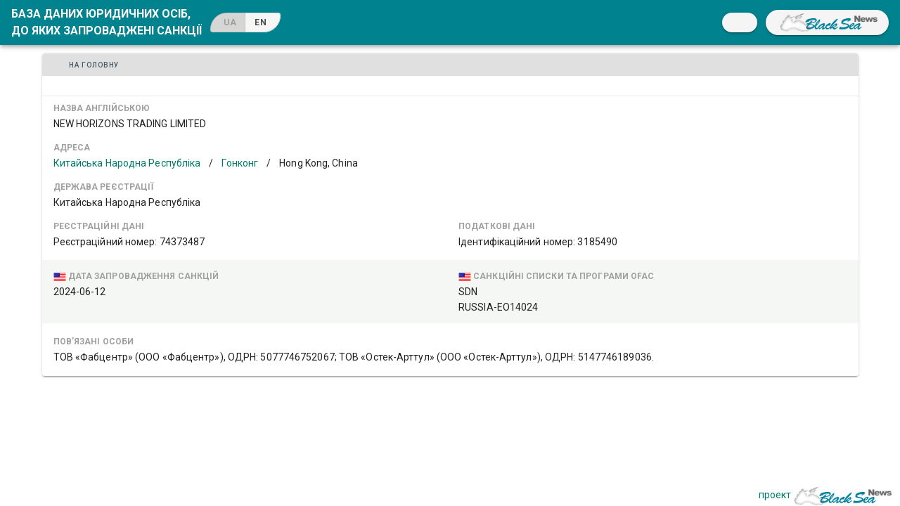

--- FILE ---
content_type: application/javascript; charset=UTF-8
request_url: https://sanctions.blackseanews.net/_nuxt/98dad2c.js
body_size: 10078
content:
(window.webpackJsonp=window.webpackJsonp||[]).push([[20,4,8,9,10,13,17],{648:function(t,e,n){var content=n(656);content.__esModule&&(content=content.default),"string"==typeof content&&(content=[[t.i,content,""]]),content.locals&&(t.exports=content.locals);(0,n(25).default)("412f06bb",content,!0,{sourceMap:!1})},649:function(t,e,n){var content=n(660);content.__esModule&&(content=content.default),"string"==typeof content&&(content=[[t.i,content,""]]),content.locals&&(t.exports=content.locals);(0,n(25).default)("199822e8",content,!0,{sourceMap:!1})},650:function(t,e,n){var content=n(662);content.__esModule&&(content=content.default),"string"==typeof content&&(content=[[t.i,content,""]]),content.locals&&(t.exports=content.locals);(0,n(25).default)("3993cddc",content,!0,{sourceMap:!1})},651:function(t,e,n){"use strict";n.d(e,"a",(function(){return c})),n.d(e,"b",(function(){return d})),n.d(e,"c",(function(){return f}));n(11);var r=["name","reg","linked","address","country","regState","hasUASanctions","UASanctionsActive","hasUSSanctions","hasEUSanctions","hasUKSanctions","hasCASanctions","hasUSel","UASanctionsDeactivated","USSanctionsDeactivated","EUSanctionsDeactivated","UKSanctionsDeactivated","CASanctionsDeactivated","occupied","entityActive"],o=["page","itemsPerPage"],c=function(t){for(var e={},n=0,o=r;n<o.length;n++){var c=o[n];Object.prototype.hasOwnProperty.call(t,c)&&(e[c]=l(t[c]))}return e},l=function(t){return"true"===t||"false"!==t&&t},d=function(t){for(var e={},n=0,r=o;n<r.length;n++){var c=r[n];Object.prototype.hasOwnProperty.call(t,c)&&(e[c]=parseInt(t[c]))}return e},f=function(t){for(var filter=t.filter,e=t.pagination,n={},c=0,l=r;c<l.length;c++){var d=l[c];null!==filter[d]&&""!==filter[d]&&(n[d]=filter[d])}for(var f=0,m=o;f<m.length;f++){var h=m[f];e[h]&&(n[h]=e[h])}return n}},652:function(t,e,n){var content=n(673);content.__esModule&&(content=content.default),"string"==typeof content&&(content=[[t.i,content,""]]),content.locals&&(t.exports=content.locals);(0,n(25).default)("6535d517",content,!0,{sourceMap:!1})},653:function(t,e,n){var content=n(675);content.__esModule&&(content=content.default),"string"==typeof content&&(content=[[t.i,content,""]]),content.locals&&(t.exports=content.locals);(0,n(25).default)("8e107ca0",content,!0,{sourceMap:!1})},655:function(t,e,n){"use strict";n(648)},656:function(t,e,n){var r=n(24)(!1);r.push([t.i,".columns-select[data-v-044e17d8]  .v-input__slot:before{border:none}.columns-select.changed[data-v-044e17d8]  i.fa-columns{color:#ff5722}.columns-select[data-v-044e17d8]  .v-select__selections,[data-v-044e17d8] .select-all{text-transform:uppercase;font-size:.9rem}",""]),t.exports=r},659:function(t,e,n){"use strict";n(649)},660:function(t,e,n){var r=n(24)(!1);r.push([t.i,".page-selector[data-v-1efc3293]{margin-left:7px!important}",""]),t.exports=r},661:function(t,e,n){"use strict";n(650)},662:function(t,e,n){var r=n(24)(!1);r.push([t.i,"@media(max-width:960px){[data-v-123fab6c] .v-pagination__navigation{margin-right:5px;margin-left:5px}}",""]),t.exports=r},663:function(t,e,n){"use strict";n.r(e);n(34),n(11),n(41),n(47),n(10),n(29),n(256),n(26),n(89),n(44);var r=n(651),o=n(155),c={name:"EntityTable",components:{},props:{height:{type:Number,default:0}},data:function(){return{search:"",addrSearch:"",headers:[],filterExpandedHeight:0}},head:function(){return{title:this.title,meta:[{hid:"robots",name:"robots",content:this.robotsContent}]}},computed:{h:function(){return this.height-this.filterExpandedHeight},entities:function(){return this.$store.getters.filteredEntities},selectedColumns:function(){return this.$store.state.selectedColumns},pagination:function(){return this.$store.state.pagination},filter:function(){return this.$store.state.filter},robotsContent:function(){return 50!==this.pagination.itemsPerPage||this.$store.getters.isFilterActive||"uk"!==this.$i18n.locale||this.$route.params.date?"none":"all"},title:function(){return this.$t("title")+(this.pagination.page>1?this.$t("pagenum",[this.pagination.page]):"")},tableDrawer:{get:function(){return this.$store.state.tableDrawer},set:function(t){this.$store.commit("setTableDrawer",t)}}},watch:{"pagination.page":function(){var t=this;this.$router.push({path:this.$route.path,query:Object(r.c)(this.$store.state)}),this.$nextTick((function(){t.$vuetify.goTo("tbody > tr",{container:".v-data-table__wrapper"})}))},"pagination.itemsPerPage":function(){this.$router.push({path:this.$route.path,query:Object(r.c)(this.$store.state)})},selectedColumns:function(t){this.headers=o.b.filter((function(e){return t.includes(e.t)}))},"$i18n.locale":function(t,e){var n=this.$store.getters.areDefaultColumnsForLocaleSelected(e);Object(o.a)(this.$i18n),n&&this.$store.commit("updateColumns",o.c[t])}},created:function(){var t=this;this.headers=o.b.filter((function(e){return t.selectedColumns.includes(e.t)}));var e=Object(r.b)(this.$route.query),n=Object(r.a)(this.$route.query);Object.keys(n).length&&this.$store.commit("setFilter",n),Object.keys(e).length?this.$store.commit("updatePagination",e):this.$store.commit("resetPagination"),Object(o.a)(this.$i18n)},methods:{highlightStr:function(t,e){if(!t||!e)return t;for(var n='[«»"]*',i=0;i<e.length;i++)n+=e[i]+'[«»"]*';var r=new RegExp("("+n+")","gi");return(t+"").replace(r,'<span class="orange--text font-weight-bold">$1</span>')},displayName:function(t){if(!t)return'<span class="grey--text">-</span>';if(t=(t+"").replace(/([^>\r\n]?)(\r\n|\n\r|\r|\n)/g,"$1<br />$2"),this.name){var e=new RegExp("("+this.name+")","gi");t=(t+"").replace(e,'<span class="orange--text font-weight-bold">$1</span>')}return t},openEntity:function(t){this.$router.push({path:this.localePath({name:"entry-id",params:{id:t.id}})})},updateFilter:function(t,e){this.$store.commit("updateFilter",{field:t,value:e})},updatePagination:function(data){this.$store.commit("updatePagination",data)}}},l=(n(672),n(72)),d=n(122),f=n.n(d),m=n(783),h=n(789),component=Object(l.a)(c,(function(){var t=this,e=t.$createElement,n=t._self._c||e;return n("div",{staticClass:"elevation-1"},[t.$vuetify.breakpoint.mobile?n("portal",{attrs:{to:"body"}},[n("v-navigation-drawer",{attrs:{app:"",temporary:"",bottom:"","disable-route-watcher":""},model:{value:t.tableDrawer,callback:function(e){t.tableDrawer=e},expression:"tableDrawer"}},[n("Filters")],1)],1):t._e(),t._v(" "),n("v-data-table",{staticClass:"entities-table",attrs:{headers:t.headers,items:t.entities,"item-key":"id","items-per-page":t.pagination.itemsPerPage,"hide-default-footer":"","mobile-breakpoint":"200","fixed-header":"",height:t.h,page:t.pagination.page},on:{"click:row":t.openEntity,pagination:t.updatePagination},scopedSlots:t._u([{key:"footer",fn:function(){return[n("div",{ref:"footer",staticClass:"v-data-footer"},[t._v("\n        "+t._s(t.$tc("items_number",t.pagination.itemsLength))+"\n        "),n("LimitSwitcher"),t._v(" "),n("Pagination")],1)]},proxy:!0},{key:"top",fn:function(){return[n("div",{ref:"filters"},[t.$vuetify.breakpoint.mobile?t._e():n("Filters",{on:{expanded:function(e){t.filterExpandedHeight=e}}})],1)]},proxy:!0},{key:"item.name_ukr",fn:function(e){var r=e.item;return[n("nuxt-link",{staticClass:"subtle",attrs:{to:t.localePath({name:"entry-id",params:{id:r.id}})},domProps:{innerHTML:t._s(t.highlightStr(r.name_ukr,t.filter.name))},nativeOn:{click:function(t){t.stopPropagation(),t.preventDefault()}}})]}},{key:"item.name_ukr2",fn:function(e){var r=e.item;return[n("span",{domProps:{innerHTML:t._s(t.highlightStr(r.name_ukr2,t.filter.name))}})]}},{key:"item.name_ru",fn:function(e){var r=e.item;return[n("span",{domProps:{innerHTML:t._s(t.highlightStr(r.name_ru,t.filter.name))}})]}},{key:"item.name_ru2",fn:function(e){var r=e.item;return[n("span",{domProps:{innerHTML:t._s(t.highlightStr(r.name_ru2,t.filter.name))}})]}},{key:"item.name_en",fn:function(e){var r=e.item;return[n("span",{domProps:{innerHTML:t._s(t.highlightStr(r.name_en,t.filter.name))}})]}},{key:"item.name_previous",fn:function(e){var r=e.item;return[n("span",{domProps:{innerHTML:t._s(t.highlightStr(r.name_previous,t.filter.name))}})]}},{key:"item.name_previous_en",fn:function(e){var r=e.item;return[n("span",{domProps:{innerHTML:t._s(t.highlightStr(r.name_previous_en,t.filter.name))}})]}},{key:"item.name_notes",fn:function(e){var r=e.item;return[n("span",{staticClass:"clamped",domProps:{innerHTML:t._s(t.highlightStr(r.name_notes,t.filter.name))}})]}},{key:"item.name_notes_en",fn:function(e){var r=e.item;return[n("span",{staticClass:"clamped",domProps:{innerHTML:t._s(t.highlightStr(r.name_notes_en,t.filter.name))}})]}},{key:"item.region",fn:function(e){var r=e.item;return[n("a",{on:{click:function(e){return e.stopPropagation(),t.updateFilter("address",r.region)}}},[n("span",{domProps:{innerHTML:t._s(t.highlightStr(r.region,t.filter.address))}})])]}},{key:"item.region_en",fn:function(e){var r=e.item;return[n("a",{on:{click:function(e){return e.stopPropagation(),t.updateFilter("address",r.region_en)}}},[n("span",{domProps:{innerHTML:t._s(t.highlightStr(r.region_en,t.filter.address))}})])]}},{key:"item.region2",fn:function(e){var r=e.item;return[n("a",{on:{click:function(e){return e.stopPropagation(),t.updateFilter("address",r.region2)}}},[n("span",{domProps:{innerHTML:t._s(t.highlightStr(r.region2,t.filter.address))}})])]}},{key:"item.region2_en",fn:function(e){var r=e.item;return[n("a",{on:{click:function(e){return e.stopPropagation(),t.updateFilter("address",r.region2_en)}}},[n("span",{domProps:{innerHTML:t._s(t.highlightStr(r.region2_en,t.filter.address))}})])]}},{key:"item.address",fn:function(e){var r=e.item;return[n("span",{domProps:{innerHTML:t._s(t.highlightStr(r.address,t.filter.address))}})]}},{key:"item.address_en",fn:function(e){var r=e.item;return[n("span",{domProps:{innerHTML:t._s(t.highlightStr(r.address_en,t.filter.address))}})]}},{key:"item.address2",fn:function(e){var r=e.item;return[n("span",{domProps:{innerHTML:t._s(t.highlightStr(r.address2,t.filter.address))}})]}},{key:"item.address2_en",fn:function(e){var r=e.item;return[n("span",{domProps:{innerHTML:t._s(t.highlightStr(r.address2_en,t.filter.address))}})]}},{key:"item.state",fn:function(e){var r=e.item;return[n("a",{on:{click:function(e){return e.stopPropagation(),t.updateFilter("country",r.state)}}},[n("span",{domProps:{innerHTML:t._s(t.highlightStr(r.state,t.filter.country))}})])]}},{key:"item.state_en",fn:function(e){var r=e.item;return[n("a",{on:{click:function(e){return e.stopPropagation(),t.updateFilter("country",r.state_en)}}},[n("span",{domProps:{innerHTML:t._s(t.highlightStr(r.state_en,t.filter.country))}})])]}},{key:"item.state2",fn:function(e){var r=e.item;return[n("a",{on:{click:function(e){return e.stopPropagation(),t.updateFilter("country",r.state2)}}},[n("span",{domProps:{innerHTML:t._s(t.highlightStr(r.state2,t.filter.country))}})])]}},{key:"item.state2_en",fn:function(e){var r=e.item;return[n("a",{on:{click:function(e){return e.stopPropagation(),t.updateFilter("country",r.state2_en)}}},[n("span",{domProps:{innerHTML:t._s(t.highlightStr(r.state2_en,t.filter.country))}})])]}},{key:"item.registration_state",fn:function(e){var r=e.item;return[n("a",{on:{click:function(e){return e.stopPropagation(),t.updateFilter("regState",r.registration_state)}}},[n("span",{domProps:{innerHTML:t._s(t.highlightStr(r.registration_state,t.filter.regState))}})])]}},{key:"item.registration_state_en",fn:function(e){var r=e.item;return[n("a",{on:{click:function(e){return e.stopPropagation(),t.updateFilter("regState",r.registration_state_en)}}},[n("span",{domProps:{innerHTML:t._s(t.highlightStr(r.registration_state_en,t.filter.regState))}})])]}},{key:"item.reg",fn:function(e){var r=e.item;return[n("span",{domProps:{innerHTML:t._s(t.highlightStr(r.reg,t.filter.reg))}})]}},{key:"item.reg_en",fn:function(e){var r=e.item;return[n("span",{domProps:{innerHTML:t._s(t.highlightStr(r.reg_en,t.filter.reg))}})]}},{key:"item.tax",fn:function(e){var r=e.item;return[n("span",{domProps:{innerHTML:t._s(t.highlightStr(r.tax,t.filter.reg))}})]}},{key:"item.tax_en",fn:function(e){var r=e.item;return[n("span",{domProps:{innerHTML:t._s(t.highlightStr(r.tax_en,t.filter.reg))}})]}},{key:"item.occupied",fn:function(t){return[t.item.occupied?n("i",{staticClass:"fa fa-plus error--text"}):n("i",{staticClass:"fa fa-minus success--text"})]}},{key:"item.entity_inactive",fn:function(t){return[t.item.entity_inactive?n("i",{staticClass:"fa fa-plus error--text"}):n("i",{staticClass:"fa fa-minus success--text"})]}},{key:"item.sanctions_ua",fn:function(e){var r=e.item;return[n("span",{staticClass:"text-no-wrap"},[t._v(t._s(r.sanctions_ua))])]}},{key:"item.sanctions_ua_expire",fn:function(e){var r=e.item;return[n("span",{class:{"text-no-wrap":!0,"error--text":r.sanctions_ua_are_expired}},[t._v("\n        "+t._s(r.sanctions_ua_expire)+"\n      ")])]}},{key:"item.sanctions_us",fn:function(e){var r=e.item;return[n("span",{staticClass:"text-no-wrap"},[t._v(t._s(r.sanctions_us))])]}},{key:"item.sanctions_eu",fn:function(e){var r=e.item;return[n("span",{staticClass:"text-no-wrap"},[t._v(t._s(r.sanctions_eu))])]}},{key:"item.sanctions_ua_edicts",fn:function(e){var r=e.item;return[t._l(r.edicts.filter((function(t){return"ua"===t.country})),(function(e){return[n("span",{key:e.id,staticClass:"d-block text-no-wrap"},[t._v(t._s(e.name))])]}))]}},{key:"item.sanctions_us_edicts",fn:function(e){var r=e.item;return[t._l(r.edicts.filter((function(t){return"us"===t.country})),(function(e){return[n("span",{key:e.id,staticClass:"d-block text-no-wrap"},[t._v(t._s(e.name))])]}))]}},{key:"item.sanctions_eu_edicts",fn:function(e){var r=e.item;return[t._l(r.edicts.filter((function(t){return"eu"===t.country})),(function(e){return[n("span",{key:e.id,staticClass:"d-block text-no-wrap"},[t._v(t._s(e.name))])]}))]}},{key:"item.sanctions_uk_edicts",fn:function(e){var r=e.item;return[t._l(r.edicts.filter((function(t){return"uk"===t.country})),(function(e){return[n("span",{key:e.id,staticClass:"d-block text-no-wrap"},[t._v(t._s(e.name))])]}))]}},{key:"item.sanctions_ca_edicts",fn:function(e){var r=e.item;return[t._l(r.edicts.filter((function(t){return"ca"===t.country})),(function(e){return[n("span",{key:e.id,staticClass:"d-block text-no-wrap"},[t._v(t._s(e.name))])]}))]}},{key:"item.sanctions_ua_notes",fn:function(e){var r=e.item;return[n("span",{staticClass:"clamped",domProps:{innerHTML:t._s(t.highlightStr(r.sanctions_ua_notes,t.filter.name))}})]}},{key:"item.sanctions_ua_notes_en",fn:function(e){var r=e.item;return[n("span",{staticClass:"clamped",domProps:{innerHTML:t._s(t.highlightStr(r.sanctions_ua_notes_en,t.filter.name))}})]}},{key:"item.sanctions_eu_notes",fn:function(e){var r=e.item;return[n("span",{staticClass:"clamped",domProps:{innerHTML:t._s(t.highlightStr(r.sanctions_eu_notes,t.filter.name))}})]}},{key:"item.sanctions_eu_notes_en",fn:function(e){var r=e.item;return[n("span",{staticClass:"clamped",domProps:{innerHTML:t._s(t.highlightStr(r.sanctions_eu_notes_en,t.filter.name))}})]}},{key:"item.sanctions_uk_notes",fn:function(e){var r=e.item;return[n("span",{staticClass:"clamped",domProps:{innerHTML:t._s(t.highlightStr(r.sanctions_uk_notes,t.filter.name))}})]}},{key:"item.sanctions_uk_notes_en",fn:function(e){var r=e.item;return[n("span",{staticClass:"clamped",domProps:{innerHTML:t._s(t.highlightStr(r.sanctions_uk_notes_en,t.filter.name))}})]}},{key:"item.sanctions_ca_notes",fn:function(e){var r=e.item;return[n("span",{staticClass:"clamped",domProps:{innerHTML:t._s(t.highlightStr(r.sanctions_ca_notes,t.filter.name))}})]}},{key:"item.sanctions_ca_notes_en",fn:function(e){var r=e.item;return[n("span",{staticClass:"clamped",domProps:{innerHTML:t._s(t.highlightStr(r.sanctions_ca_notes_en,t.filter.name))}})]}},{key:"item.sanctions_us_notes",fn:function(e){var r=e.item;return[n("span",{staticClass:"clamped",domProps:{innerHTML:t._s(t.highlightStr(r.sanctions_us_notes,t.filter.name))}})]}},{key:"item.sanctions_us_notes_en",fn:function(e){var r=e.item;return[n("span",{staticClass:"clamped",domProps:{innerHTML:t._s(t.highlightStr(r.sanctions_us_notes_en,t.filter.name))}})]}},{key:"item.sanctions_us_el_notes",fn:function(e){var r=e.item;return[n("span",{staticClass:"clamped",domProps:{innerHTML:t._s(t.highlightStr(r.sanctions_us_el_notes,t.filter.name))}})]}},{key:"item.sanctions_us_el_notes_en",fn:function(e){var r=e.item;return[n("span",{staticClass:"clamped",domProps:{innerHTML:t._s(t.highlightStr(r.sanctions_us_el_notes_en,t.filter.name))}})]}},{key:"item.notes",fn:function(e){var r=e.item;return[n("span",{staticClass:"clamped",domProps:{innerHTML:t._s(t.highlightStr(r.notes,t.filter.name))}})]}},{key:"item.notes_en",fn:function(e){var r=e.item;return[n("span",{staticClass:"clamped",domProps:{innerHTML:t._s(t.highlightStr(r.notes_en,t.filter.name))}})]}},{key:"item.linked",fn:function(e){var r=e.item;return[n("span",{staticClass:"clamped",domProps:{innerHTML:t._s(t.highlightStr(r.linked,t.filter.linked))}})]}},{key:"item.linked_en",fn:function(e){var r=e.item;return[n("span",{staticClass:"clamped",domProps:{innerHTML:t._s(t.highlightStr(r.linked_en,t.filter.linked))}})]}}],null,!0)})],1)}),[],!1,null,"7d36a55f",null);e.default=component.exports;f()(component,{Filters:n(683).default,LimitSwitcher:n(667).default,Pagination:n(668).default}),f()(component,{VDataTable:m.a,VNavigationDrawer:h.a})},664:function(t,e,n){"use strict";n.r(e);n(56);var r=n(155),o={name:"ColumnSelector",data:function(){return{columns:r.b}},computed:{selectedColumns:function(){return this.$store.state.selectedColumns},areAllSelected:function(){return this.$store.state.selectedColumns.length===r.b.length},isDefaultSelected:function(){return this.$store.getters.areDefaultColumnsSelected}},methods:{updateSelection:function(data){this.$store.commit("updateColumns",data)},toggleSelectAllColumns:function(){var data=this.areAllSelected?r.c[this.$i18n.locale]:r.b.map((function(t){return t.t}));this.$store.commit("updateColumns",data)}}},c=(n(655),n(72)),l=n(122),d=n.n(l),f=n(709),m=n(690),h=n(647),v=n(722),component=Object(c.a)(o,(function(){var t=this,e=t.$createElement,n=t._self._c||e;return n("v-select",{class:{"columns-select":!0,changed:!t.isDefaultSelected},attrs:{dense:"",value:t.selectedColumns,items:t.columns,"item-value":"t",label:"",multiple:"","hide-details":"","prepend-inner-icon":"fa-columns"},on:{input:t.updateSelection},scopedSlots:t._u([{key:"selection",fn:function(e){return[0===e.index?n("span",{staticClass:"ml-1 text-no-wrap text--secondary"},[t._v("\n      "+t._s(t.$t("select_columns"))+"\n      "),t.isDefaultSelected?t._e():n("span",{staticClass:"warning--text"},[t._v("*")])]):t._e()]}},{key:"prepend-item",fn:function(){return[n("v-list-item",{attrs:{ripple:""},on:{click:t.toggleSelectAllColumns}},[n("v-list-item-content",[t.areAllSelected?n("v-list-item-title",{staticClass:"select-all"},[t._v("\n          "+t._s(t.$t("select_standard_columns"))+"\n        ")]):n("v-list-item-title",{staticClass:"select-all"},[t._v("\n          "+t._s(t.$t("select_all_columns"))+"\n        ")])],1)],1),t._v(" "),n("v-divider",{staticClass:"mt-2"})]},proxy:!0}])})}),[],!1,null,"044e17d8",null);e.default=component.exports;d()(component,{VDivider:f.a,VListItem:m.a,VListItemContent:h.a,VListItemTitle:h.b,VSelect:v.a})},665:function(t,e,n){"use strict";n.r(e);var r={name:"SearchField",props:{labelKey:{type:String,default:""}}},o=n(72),c=n(122),l=n.n(c),d=n(778),component=Object(o.a)(r,(function(){var t=this,e=t.$createElement;return(t._self._c||e)("v-text-field",t._g(t._b({staticClass:"search",attrs:{dense:"",clearable:"","clear-icon":"fa-times fa-sm",label:t.$t(t.labelKey),"hide-details":""}},"v-text-field",t.$attrs,!1),t.$listeners))}),[],!1,null,null,null);e.default=component.exports;l()(component,{VTextField:d.a})},666:function(t,e,n){"use strict";n.r(e);var r={name:"CheckboxSelect",props:{labelKey:{type:String,default:""}}},o=n(72),c=n(122),l=n.n(c),d=n(722),component=Object(o.a)(r,(function(){var t=this,e=t.$createElement;return(t._self._c||e)("v-select",t._g(t._b({staticClass:"search",attrs:{dense:"","hide-details":"",clearable:"","clear-icon":"fa-times fa-sm error--text",label:t.$t(t.labelKey),items:[{text:t.$t("yes"),value:!0},{text:t.$t("no"),value:!1}]}},"v-select",t.$attrs,!1),t.$listeners))}),[],!1,null,null,null);e.default=component.exports;l()(component,{VSelect:d.a})},667:function(t,e,n){"use strict";n.r(e);var r={name:"LimitSwitcher",data:function(){return{choices:[10,50,100]}},computed:{itemsPerPage:{get:function(){return this.$store.state.pagination.itemsPerPage},set:function(t){this.$store.commit("updatePagination",{itemsPerPage:t})}}}},o=(n(659),n(72)),c=n(122),l=n.n(c),d=n(722),component=Object(o.a)(r,(function(){var t=this,e=t.$createElement,n=t._self._c||e;return n("div",{staticClass:"v-data-footer__select"},[t._v("\n  "+t._s(t.$t("per_page"))+"\n  "),n("v-select",{staticClass:"page-selector",attrs:{items:t.choices,label:"","hide-details":""},model:{value:t.itemsPerPage,callback:function(e){t.itemsPerPage=e},expression:"itemsPerPage"}})],1)}),[],!1,null,"1efc3293",null);e.default=component.exports;l()(component,{VSelect:d.a})},668:function(t,e,n){"use strict";n.r(e);var r={name:"Pagination",computed:{pagination:function(){return this.$store.state.pagination}},methods:{updatePage:function(t){this.$store.commit("updatePagination",{page:t})}}},o=(n(661),n(72)),c=n(122),l=n.n(c),d=n(758),component=Object(o.a)(r,(function(){var t=this,e=t.$createElement;return(t._self._c||e)("v-pagination",{attrs:{value:t.pagination.page,length:t.pagination.pageCount,"total-visible":7},on:{input:t.updatePage}})}),[],!1,null,"123fab6c",null);e.default=component.exports;l()(component,{VPagination:d.a})},672:function(t,e,n){"use strict";n(652)},673:function(t,e,n){var r=n(24)(!1);r.push([t.i,".page-selector[data-v-7d36a55f]{max-width:100px}.entities-table[data-v-7d36a55f]  tr{cursor:pointer}.entities-table[data-v-7d36a55f]  tr th{padding-top:2px!important;text-align:center!important;vertical-align:top!important}.entities-table[data-v-7d36a55f]  tr td p{margin-bottom:0}.entities-table .v-data-footer[data-v-7d36a55f]{background-color:#f2f6f2;margin-right:0}.columns-select[data-v-7d36a55f]{width:32px}.clamped[data-v-7d36a55f]{display:-webkit-box;-webkit-line-clamp:5;-webkit-box-orient:vertical;overflow:hidden}",""]),t.exports=r},674:function(t,e,n){"use strict";n(653)},675:function(t,e,n){var r=n(24)(!1);r.push([t.i,".filters-container[data-v-76dd7b15]{border-bottom:1px inset;background-color:#f2f6f2}@media(max-width:960px){.filters-container[data-v-76dd7b15]{border-bottom:none}}.col-md-2[data-v-76dd7b15],.col-md-3[data-v-76dd7b15]{margin-bottom:10px}[data-v-76dd7b15] .v-input--is-label-active .v-label,[data-v-76dd7b15] .v-label--active{color:#ff5722}[data-v-76dd7b15] .v-icon.fa-times{font-size:12px}",""]),t.exports=r},683:function(t,e,n){"use strict";n.r(e);n(11),n(393),n(41),n(47),n(29),n(10),n(80),n(38),n(16),n(57),n(37),n(8),n(58),n(64),n(39);var r=n(651);function o(t,e){var n="undefined"!=typeof Symbol&&t[Symbol.iterator]||t["@@iterator"];if(!n){if(Array.isArray(t)||(n=function(t,e){if(!t)return;if("string"==typeof t)return c(t,e);var n=Object.prototype.toString.call(t).slice(8,-1);"Object"===n&&t.constructor&&(n=t.constructor.name);if("Map"===n||"Set"===n)return Array.from(t);if("Arguments"===n||/^(?:Ui|I)nt(?:8|16|32)(?:Clamped)?Array$/.test(n))return c(t,e)}(t))||e&&t&&"number"==typeof t.length){n&&(t=n);var i=0,r=function(){};return{s:r,n:function(){return i>=t.length?{done:!0}:{done:!1,value:t[i++]}},e:function(t){throw t},f:r}}throw new TypeError("Invalid attempt to iterate non-iterable instance.\nIn order to be iterable, non-array objects must have a [Symbol.iterator]() method.")}var o,l=!0,d=!1;return{s:function(){n=n.call(t)},n:function(){var t=n.next();return l=t.done,t},e:function(t){d=!0,o=t},f:function(){try{l||null==n.return||n.return()}finally{if(d)throw o}}}}function c(t,e){(null==e||e>t.length)&&(e=t.length);for(var i=0,n=new Array(e);i<e;i++)n[i]=t[i];return n}var l=["hasUASanctions","hasUSSanctions","hasEUSanctions","hasUKSanctions","hasCASanctions","hasUSel"],d=function(t){return[{text:t("sanctions_ua"),value:"UASanctionsDeactivated"},{text:t("sanctions_us"),value:"USSanctionsDeactivated"},{text:t("sanctions_eu"),value:"EUSanctionsDeactivated"},{text:t("sanctions_uk"),value:"UKSanctionsDeactivated"},{text:t("sanctions_ca"),value:"CASanctionsDeactivated"}]},f=function(t){var e=arguments.length>1&&void 0!==arguments[1]&&arguments[1];return{get:function(){return this.$store.state.filter[t]},set:function(n){var r=n&&"string"==typeof n?n.replaceAll(/[«»"]/g,""):n;this.$store.commit("updateFilter",{field:t,value:r}),this.updateQs(),e&&(this.filter[t]=r)}}},m=function(t,e){return{get:function(){var n=this;return t.filter((function(t){return e&&!0===n.$store.state.filter[t]||!e&&!1===n.$store.state.filter[t]}))},set:function(n){var r,c={},l=o(t);try{for(l.s();!(r=l.n()).done;){var d=r.value;c[d]=n.includes(d)?!!e:e&&!0===this.$store.state.filter[d]||!e&&!1===this.$store.state.filter[d]?null:this.$store.state.filter[d]}}catch(t){l.e(t)}finally{l.f()}this.$store.commit("massUpdateFilter",c),this.updateQs()}}},h={name:"Filters",data:function(){return{expanded:!1,debounceTimer:null,filter:{name:this.$store.state.filter.name,reg:this.$store.state.filter.reg,linked:this.$store.state.filter.linked,address:this.$store.state.filter.address,country:this.$store.state.filter.country,regState:this.$store.state.filter.regState},sanctionsOptions:(t=this.$t.bind(this),[{text:t("sanctions_ua"),value:"hasUASanctions"},{text:t("sanctions_us"),value:"hasUSSanctions"},{text:t("sanctions_eu"),value:"hasEUSanctions"},{text:t("sanctions_uk"),value:"hasUKSanctions"},{text:t("sanctions_ca"),value:"hasCASanctions"},{text:t("sanctions_us_el"),value:"hasUSel"}]),sanctionsDeactivatedOptions:d(this.$t.bind(this))};var t},computed:{name:f("name",!0),reg:f("reg",!0),linked:f("linked",!0),address:f("address",!0),country:f("country",!0),regState:f("regState",!0),UASanctionsActive:f("UASanctionsActive"),occupied:f("occupied"),entityActive:f("entityActive"),sanctionsOnValue:m(l,!0),sanctionsOffValue:m(l,!1),sanctionsDeactivatedValue:m(["UASanctionsDeactivated","USSanctionsDeactivated","EUSanctionsDeactivated","UKSanctionsDeactivated","CASanctionsDeactivated"],!0),isFilterActive:function(){return this.$store.getters.isFilterActive},isAdvancedFilterActive:function(){return this.$store.getters.isAdvancedFilterActive}},watch:{"$i18n.locale":function(){this.updateFromQs()},"filter.name":function(t){this.debounce("name",t)},"filter.reg":function(t){this.debounce("reg",t)},"filter.linked":function(t){this.debounce("linked",t)},"filter.address":function(t){this.debounce("address",t)},"filter.country":function(t){this.debounce("country",t)},"filter.regState":function(t){this.debounce("regState",t)},country:function(){this.updateLocalFields()},address:function(){this.updateLocalFields()}},methods:{updateQs:function(){this.$router.push({path:this.$route.path,query:Object(r.c)(this.$store.state)})},updateFromQs:function(){this.$store.commit("setFilter",Object(r.a)(this.$route.query))},resetFilters:function(){this.$store.commit("resetFilters"),this.updateQs(),this.updateLocalFields()},updateLocalFields:function(){for(var t=0,e=Object.keys(this.filter);t<e.length;t++){var n=e[t];this.filter[n]=this.$store.state.filter[n]}},debounce:function(t,e){var n=this;clearTimeout(this.debounceTimer),this.debounceTimer=setTimeout((function(){n[t]=e}),300)},emitExpanded:function(){this.$emit("expanded",this.$refs.expansionRow.getBoundingClientRect().height)}}},v=(n(674),n(72)),_=n(122),y=n.n(_),x=n(629),k=n(639),S=n(703),w=n(189),$=n(628),C=n(640),P=n(722),component=Object(v.a)(h,(function(){var t=this,e=t.$createElement,n=t._self._c||e;return n("v-container",{staticClass:"filters-container",attrs:{fluid:""}},[n("v-row",{class:{"filters-row":!0,"flex-nowrap":!t.$vuetify.breakpoint.mobile}},[n("v-col",{attrs:{cols:"12",md:"3",xl:"2"}},[n("ColumnSelector")],1),t._v(" "),n("v-col",{attrs:{cols:"12",md:"2"}},[n("SearchField",{attrs:{"label-key":"search_names"},model:{value:t.filter.name,callback:function(e){t.$set(t.filter,"name",e)},expression:"filter.name"}})],1),t._v(" "),n("v-col",{attrs:{cols:"12",md:"2"}},[n("SearchField",{attrs:{"label-key":"search_registration"},model:{value:t.filter.reg,callback:function(e){t.$set(t.filter,"reg",e)},expression:"filter.reg"}})],1),t._v(" "),n("v-col",{attrs:{cols:"12",md:"2"}},[n("SearchField",{attrs:{"label-key":"search_linked"},model:{value:t.filter.linked,callback:function(e){t.$set(t.filter,"linked",e)},expression:"filter.linked"}})],1),t._v(" "),n("v-col",{staticClass:"d-flex",attrs:{cols:"auto","align-self":"center"}},[n("v-btn",{attrs:{text:"",color:t.isAdvancedFilterActive?"warning":"secondary",small:""},on:{click:function(e){t.expanded=!t.expanded}}},[n("v-icon",{attrs:{left:""}},[t._v("\n          "+t._s(t.expanded?"fa-chevron-up":"fa-chevron-down")+"\n        ")]),t._v("\n        "+t._s(t.$t(t.expanded?"less_filters":"more_filters"))+"\n        "),t.isAdvancedFilterActive?n("span",{staticClass:"warning--text"},[t._v("*")]):t._e()],1),t._v(" "),t.isFilterActive?n("v-btn",{attrs:{text:"",color:"error",small:""},on:{click:t.resetFilters}},[n("v-icon",{attrs:{left:""}},[t._v("\n          fa-times\n        ")]),t._v("\n        "+t._s(t.$t("reset_filters"))+"\n      ")],1):t._e()],1)],1),t._v(" "),n("v-expand-transition",{on:{afterLeave:t.emitExpanded,afterEnter:t.emitExpanded}},[n("v-row",{directives:[{name:"show",rawName:"v-show",value:t.expanded,expression:"expanded"}],ref:"expansionRow",attrs:{dense:""}},[n("v-col",{attrs:{cols:"12",md:"2",xl:"2"}},[n("CheckboxSelect",{attrs:{"label-key":"occupied"},model:{value:t.occupied,callback:function(e){t.occupied=e},expression:"occupied"}})],1),t._v(" "),n("v-col",{attrs:{cols:"12",md:"2"}},[n("SearchField",{attrs:{"label-key":"search_countries"},model:{value:t.filter.country,callback:function(e){t.$set(t.filter,"country",e)},expression:"filter.country"}})],1),t._v(" "),n("v-col",{attrs:{cols:"12",md:"2"}},[n("SearchField",{attrs:{"label-key":"search_addresses"},model:{value:t.filter.address,callback:function(e){t.$set(t.filter,"address",e)},expression:"filter.address"}})],1),t._v(" "),n("v-col",{attrs:{cols:"12",md:"2"}},[n("SearchField",{attrs:{"label-key":"search_registration_state"},model:{value:t.filter.regState,callback:function(e){t.$set(t.filter,"regState",e)},expression:"filter.regState"}})],1),t._v(" "),n("v-col",{attrs:{cols:"12",md:"3"}},[n("CheckboxSelect",{attrs:{"label-key":"entity_active"},model:{value:t.entityActive,callback:function(e){t.entityActive=e},expression:"entityActive"}})],1),t._v(" "),n("v-col",{attrs:{cols:"12",md:"5"}},[n("v-select",{attrs:{items:t.sanctionsOptions,label:t.$t("sanctions_on"),multiple:"",dense:"","hide-details":"",clearable:"","clear-icon":"fa-times fa-sm error--text"},model:{value:t.sanctionsOnValue,callback:function(e){t.sanctionsOnValue=e},expression:"sanctionsOnValue"}})],1),t._v(" "),n("v-col",{attrs:{cols:"12",md:"5"}},[n("v-select",{attrs:{items:t.sanctionsOptions,label:t.$t("sanctions_off"),multiple:"",dense:"","hide-details":"",clearable:"","clear-icon":"fa-times fa-sm error--text"},model:{value:t.sanctionsOffValue,callback:function(e){t.sanctionsOffValue=e},expression:"sanctionsOffValue"}})],1),t._v(" "),n("v-col",{attrs:{cols:"12",md:"2"}},[n("v-select",{attrs:{items:t.sanctionsDeactivatedOptions,label:t.$t("sanctions_are_deactivated"),multiple:"",dense:"","hide-details":"",clearable:"","clear-icon":"fa-times fa-sm error--text"},model:{value:t.sanctionsDeactivatedValue,callback:function(e){t.sanctionsDeactivatedValue=e},expression:"sanctionsDeactivatedValue"}})],1)],1)],1)],1)}),[],!1,null,"76dd7b15",null);e.default=component.exports;y()(component,{ColumnSelector:n(664).default,SearchField:n(665).default,CheckboxSelect:n(666).default}),y()(component,{VBtn:x.a,VCol:k.a,VContainer:S.a,VExpandTransition:w.a,VIcon:$.a,VRow:C.a,VSelect:P.a})},698:function(t,e,n){var content=n(699);content.__esModule&&(content=content.default),"string"==typeof content&&(content=[[t.i,content,""]]),content.locals&&(t.exports=content.locals);(0,n(25).default)("2065bca8",content,!0,{sourceMap:!1})},699:function(t,e,n){var r=n(24)(!1);r.push([t.i,".v-dialog{border-radius:0;margin:24px;overflow-y:auto;pointer-events:auto;transition:.3s cubic-bezier(.25,.8,.25,1);width:100%;z-index:inherit;outline:none;box-shadow:0 0 0 0 rgba(0,0,0,.2),0 0 0 0 rgba(0,0,0,.14),0 0 0 0 rgba(0,0,0,.12)}.v-dialog:not(.v-dialog--fullscreen){max-height:90%}.v-dialog>*{width:100%}.v-dialog>.v-card>.v-card__title{font-size:1.25rem;font-weight:500;letter-spacing:.0125em;padding:16px 24px 10px}.v-dialog>.v-card>.v-card__subtitle,.v-dialog>.v-card>.v-card__text{padding:0 24px 20px}.v-dialog>.v-card>.v-card__actions{padding:8px 16px}.v-dialog__content{align-items:center;display:flex;height:100%;justify-content:center;left:0;pointer-events:none;position:fixed;top:0;transition:.2s cubic-bezier(.25,.8,.25,1),z-index 1ms;width:100%;z-index:6}.v-dialog__container{display:none}.v-dialog__container--attached{display:inline}.v-dialog--animated{-webkit-animation-duration:.15s;animation-duration:.15s;-webkit-animation-name:animate-dialog;animation-name:animate-dialog;-webkit-animation-timing-function:cubic-bezier(.25,.8,.25,1);animation-timing-function:cubic-bezier(.25,.8,.25,1)}.v-dialog--fullscreen{border-radius:0;margin:0;height:100%;position:fixed;overflow-y:auto;top:0;left:0}.v-dialog--fullscreen>.v-card{min-height:100%;min-width:100%;margin:0!important;padding:0!important}.v-dialog--scrollable,.v-dialog--scrollable>form{display:flex}.v-dialog--scrollable>.v-card,.v-dialog--scrollable>form>.v-card{display:flex;flex:1 1 100%;flex-direction:column;max-height:100%;max-width:100%}.v-dialog--scrollable>.v-card>.v-card__actions,.v-dialog--scrollable>.v-card>.v-card__title,.v-dialog--scrollable>form>.v-card>.v-card__actions,.v-dialog--scrollable>form>.v-card>.v-card__title{flex:0 0 auto}.v-dialog--scrollable>.v-card>.v-card__text,.v-dialog--scrollable>form>.v-card>.v-card__text{-webkit-backface-visibility:hidden;backface-visibility:hidden;flex:1 1 auto;overflow-y:auto}@-webkit-keyframes animate-dialog{0%{transform:scale(1)}50%{transform:scale(1.03)}to{transform:scale(1)}}@keyframes animate-dialog{0%{transform:scale(1)}50%{transform:scale(1.03)}to{transform:scale(1)}}",""]),t.exports=r},700:function(t,e){t.exports=function(component,t){var e="function"==typeof component.exports?component.exports.extendOptions:component.options;for(var i in"function"==typeof component.exports&&(e.directives=component.exports.options.directives),e.directives=e.directives||{},t)e.directives[i]=e.directives[i]||t[i]}},720:function(t,e,n){var content=n(774);content.__esModule&&(content=content.default),"string"==typeof content&&(content=[[t.i,content,""]]),content.locals&&(t.exports=content.locals);(0,n(25).default)("612b653d",content,!0,{sourceMap:!1})},773:function(t,e,n){"use strict";n(720)},774:function(t,e,n){var r=n(24)(!1);r.push([t.i,".tableContainer[data-v-91bee8be]{padding-bottom:0}@media(max-width:500px){.tableContainer[data-v-91bee8be]{padding:0}}.page-container[data-v-91bee8be]{padding-bottom:0}",""]),t.exports=r},775:function(t,e,n){"use strict";var r=n(255),o=n(1),c=(n(34),n(95),n(80),n(41),n(47),n(96),n(10),n(8),n(11),n(14),n(9),n(15),n(698),n(781)),l=n(686),d=n(678),f=n(694),m=n(702),h=n(692),v=n(693),_=n(679),y=n(19),x=n(17),k=n(2);function S(object,t){var e=Object.keys(object);if(Object.getOwnPropertySymbols){var n=Object.getOwnPropertySymbols(object);t&&(n=n.filter((function(t){return Object.getOwnPropertyDescriptor(object,t).enumerable}))),e.push.apply(e,n)}return e}function w(t){for(var i=1;i<arguments.length;i++){var source=null!=arguments[i]?arguments[i]:{};i%2?S(Object(source),!0).forEach((function(e){Object(o.a)(t,e,source[e])})):Object.getOwnPropertyDescriptors?Object.defineProperties(t,Object.getOwnPropertyDescriptors(source)):S(Object(source)).forEach((function(e){Object.defineProperty(t,e,Object.getOwnPropertyDescriptor(source,e))}))}return t}var $=Object(y.a)(d.a,f.a,m.a,h.a,v.a,l.a);e.a=$.extend({name:"v-dialog",directives:{ClickOutside:_.a},props:{dark:Boolean,disabled:Boolean,fullscreen:Boolean,light:Boolean,maxWidth:[String,Number],noClickAnimation:Boolean,origin:{type:String,default:"center center"},persistent:Boolean,retainFocus:{type:Boolean,default:!0},scrollable:Boolean,transition:{type:[String,Boolean],default:"dialog-transition"},width:[String,Number]},data:function(){return{activatedBy:null,animate:!1,animateTimeout:-1,stackMinZIndex:200,previousActiveElement:null}},computed:{classes:function(){var t;return t={},Object(o.a)(t,"v-dialog ".concat(this.contentClass).trim(),!0),Object(o.a)(t,"v-dialog--active",this.isActive),Object(o.a)(t,"v-dialog--persistent",this.persistent),Object(o.a)(t,"v-dialog--fullscreen",this.fullscreen),Object(o.a)(t,"v-dialog--scrollable",this.scrollable),Object(o.a)(t,"v-dialog--animated",this.animate),t},contentClasses:function(){return{"v-dialog__content":!0,"v-dialog__content--active":this.isActive}},hasActivator:function(){return Boolean(!!this.$slots.activator||!!this.$scopedSlots.activator)}},watch:{isActive:function(t){var e;t?(this.show(),this.hideScroll()):(this.removeOverlay(),this.unbind(),null===(e=this.previousActiveElement)||void 0===e||e.focus())},fullscreen:function(t){this.isActive&&(t?(this.hideScroll(),this.removeOverlay(!1)):(this.showScroll(),this.genOverlay()))}},created:function(){this.$attrs.hasOwnProperty("full-width")&&Object(x.e)("full-width",this)},beforeMount:function(){var t=this;this.$nextTick((function(){t.isBooted=t.isActive,t.isActive&&t.show()}))},beforeDestroy:function(){"undefined"!=typeof window&&this.unbind()},methods:{animateClick:function(){var t=this;this.animate=!1,this.$nextTick((function(){t.animate=!0,window.clearTimeout(t.animateTimeout),t.animateTimeout=window.setTimeout((function(){return t.animate=!1}),150)}))},closeConditional:function(t){var e=t.target;return!(this._isDestroyed||!this.isActive||this.$refs.content.contains(e)||this.overlay&&e&&!this.overlay.$el.contains(e))&&this.activeZIndex>=this.getMaxZIndex()},hideScroll:function(){this.fullscreen?document.documentElement.classList.add("overflow-y-hidden"):m.a.options.methods.hideScroll.call(this)},show:function(){var t=this;!this.fullscreen&&!this.hideOverlay&&this.genOverlay(),this.$nextTick((function(){t.$nextTick((function(){var e,n;(null===(e=t.$refs.dialog)||void 0===e?void 0:e.contains(document.activeElement))||(t.previousActiveElement=document.activeElement,null===(n=t.$refs.dialog)||void 0===n||n.focus()),t.bind()}))}))},bind:function(){window.addEventListener("focusin",this.onFocusin)},unbind:function(){window.removeEventListener("focusin",this.onFocusin)},onClickOutside:function(t){this.$emit("click:outside",t),this.persistent?this.noClickAnimation||this.animateClick():this.isActive=!1},onKeydown:function(t){if(t.keyCode===k.w.esc&&!this.getOpenDependents().length)if(this.persistent)this.noClickAnimation||this.animateClick();else{this.isActive=!1;var e=this.getActivator();this.$nextTick((function(){return e&&e.focus()}))}this.$emit("keydown",t)},onFocusin:function(t){if(t&&this.retainFocus){var e=t.target;if(e&&this.$refs.dialog&&![document,this.$refs.dialog].includes(e)&&!this.$refs.dialog.contains(e)&&this.activeZIndex>=this.getMaxZIndex()&&!this.getOpenDependentElements().some((function(t){return t.contains(e)}))){var n=this.$refs.dialog.querySelectorAll('button, [href], input:not([type="hidden"]), select, textarea, [tabindex]:not([tabindex="-1"])'),o=Object(r.a)(n).find((function(t){return!t.hasAttribute("disabled")&&!t.matches('[tabindex="-1"]')}));o&&o.focus()}}},genContent:function(){var t=this;return this.showLazyContent((function(){return[t.$createElement(c.a,{props:{root:!0,light:t.light,dark:t.dark}},[t.$createElement("div",{class:t.contentClasses,attrs:w({role:"dialog","aria-modal":t.hideOverlay?void 0:"true"},t.getScopeIdAttrs()),on:{keydown:t.onKeydown},style:{zIndex:t.activeZIndex},ref:"content"},[t.genTransition()])])]}))},genTransition:function(){var content=this.genInnerContent();return this.transition?this.$createElement("transition",{props:{name:this.transition,origin:this.origin,appear:!0}},[content]):content},genInnerContent:function(){var data={class:this.classes,attrs:{tabindex:this.isActive?0:void 0},ref:"dialog",directives:[{name:"click-outside",value:{handler:this.onClickOutside,closeConditional:this.closeConditional,include:this.getOpenDependentElements}},{name:"show",value:this.isActive}],style:{transformOrigin:this.origin}};return this.fullscreen||(data.style=w(w({},data.style),{},{maxWidth:Object(k.h)(this.maxWidth),width:Object(k.h)(this.width)})),this.$createElement("div",data,this.getContentSlot())}},render:function(t){return t("div",{staticClass:"v-dialog__container",class:{"v-dialog__container--attached":""===this.attach||!0===this.attach||"attach"===this.attach}},[this.genActivator(),this.genContent()])}})},785:function(t,e,n){"use strict";n.r(e);var r=n(13),o=(n(74),n(81),n(29),n(663)),c={components:{EntryContent:n(669).default,EntityTable:o.default},beforeRouteLeave:function(t,e,n){var o=this;return Object(r.a)(regeneratorRuntime.mark((function e(){return regeneratorRuntime.wrap((function(e){for(;;)switch(e.prev=e.next){case 0:if(!t.name.startsWith("entry-id")){e.next=6;break}return e.next=3,o.displayModal(t);case 3:o.open||n(!1),e.next=7;break;case 6:n();case 7:case"end":return e.stop()}}),e)})))()},data:function(){return{open:!1,tableHeight:100}},fetch:function(){var t=this;return Object(r.a)(regeneratorRuntime.mark((function e(){return regeneratorRuntime.wrap((function(e){for(;;)switch(e.prev=e.next){case 0:return e.next=2,t.$store.dispatch("loadEntities");case 2:case"end":return e.stop()}}),e)})))()},head:{titleTemplate:"%s"},computed:{openEntityId:function(){return this.$store.state.openEntityId},isFilterActive:function(){return this.$store.getters.isFilterActive},isDefaultSelected:function(){return this.$store.getters.areDefaultColumnsSelected}},mounted:function(){this.onResize()},methods:{displayModal:function(t){var e=this;return Object(r.a)(regeneratorRuntime.mark((function n(){var r;return regeneratorRuntime.wrap((function(n){for(;;)switch(n.prev=n.next){case 0:return n.next=2,e.$store.dispatch("loadEntity",t.params.id);case 2:(r=n.sent)&&(window.history.pushState({},null,t.path),e.open=!0,e.$gtm.push({event:"nuxtRoute",pageTitle:r.name_ukr,pageType:"PageView",pageUrl:t.path}));case 4:case"end":return n.stop()}}),n)})))()},onModalClose:function(){this.$store.commit("clearEntity"),window.history.back()},onModalMaximize:function(){window.location.reload()},toggleTableDrawer:function(){this.$store.commit("toggleTableDrawer")},onResize:function(){var table=document.querySelector(".entities-table"),t=table?table.getBoundingClientRect().top:window.innerWidth<960?64:76,footer=document.querySelector(".entities-table .v-data-footer"),e=footer?footer.getBoundingClientRect().height:window.innerWidth<960?103:59,filter=document.querySelector(".filters-container"),n=filter?filter.getBoundingClientRect().height:70;this.tableHeight=window.innerWidth<960?window.innerHeight-t-e-34-16:window.innerHeight-t-n-e-34}}},l=(n(773),n(72)),d=n(122),f=n.n(d),m=n(629),h=n(639),v=n(703),_=n(775),y=n(628),x=n(640),k=n(700),S=n.n(k),w=n(654),component=Object(l.a)(c,(function(){var t=this,e=t.$createElement,n=t._self._c||e;return n("v-container",{staticClass:"page-container",attrs:{fluid:""}},[n("div",{directives:[{name:"resize",rawName:"v-resize",value:t.onResize,expression:"onResize"}]},[n("portal",{attrs:{to:"app-bar"}},[t.$vuetify.breakpoint.mobile?n("v-btn",{staticClass:"ml-1 grey--text text--darken-2",attrs:{rounded:"",small:""},on:{click:t.toggleTableDrawer}},[n("v-icon",{class:{"changed--text":t.isFilterActive},attrs:{small:""}},[t._v("\n          fa-search\n        ")]),t._v(" "),n("v-icon",{class:{"changed--text":!t.isDefaultSelected},attrs:{small:""}},[t._v("\n          fa-cog\n        ")])],1):t._e()],1),t._v(" "),n("v-row",{attrs:{justify:"center",align:"center"}},[n("v-col",{ref:"tableContainer",staticClass:"tableContainer",attrs:{cols:"12",xl:"12"}},[n("EntityTable",{attrs:{height:t.tableHeight}})],1),t._v(" "),t.openEntityId?n("v-dialog",{attrs:{"max-width":"800",scrollable:""},on:{input:t.onModalClose},model:{value:t.open,callback:function(e){t.open=e},expression:"open"}},[n("EntryContent",{attrs:{"in-modal":!0},on:{"cardbar-close":t.onModalClose,"cardbar-maximize":t.onModalMaximize}})],1):t._e()],1)],1)])}),[],!1,null,"91bee8be",null);e.default=component.exports;f()(component,{EntityTable:n(663).default,EntryContent:n(669).default}),f()(component,{VBtn:m.a,VCol:h.a,VContainer:v.a,VDialog:_.a,VIcon:y.a,VRow:x.a}),S()(component,{Resize:w.a})}}]);